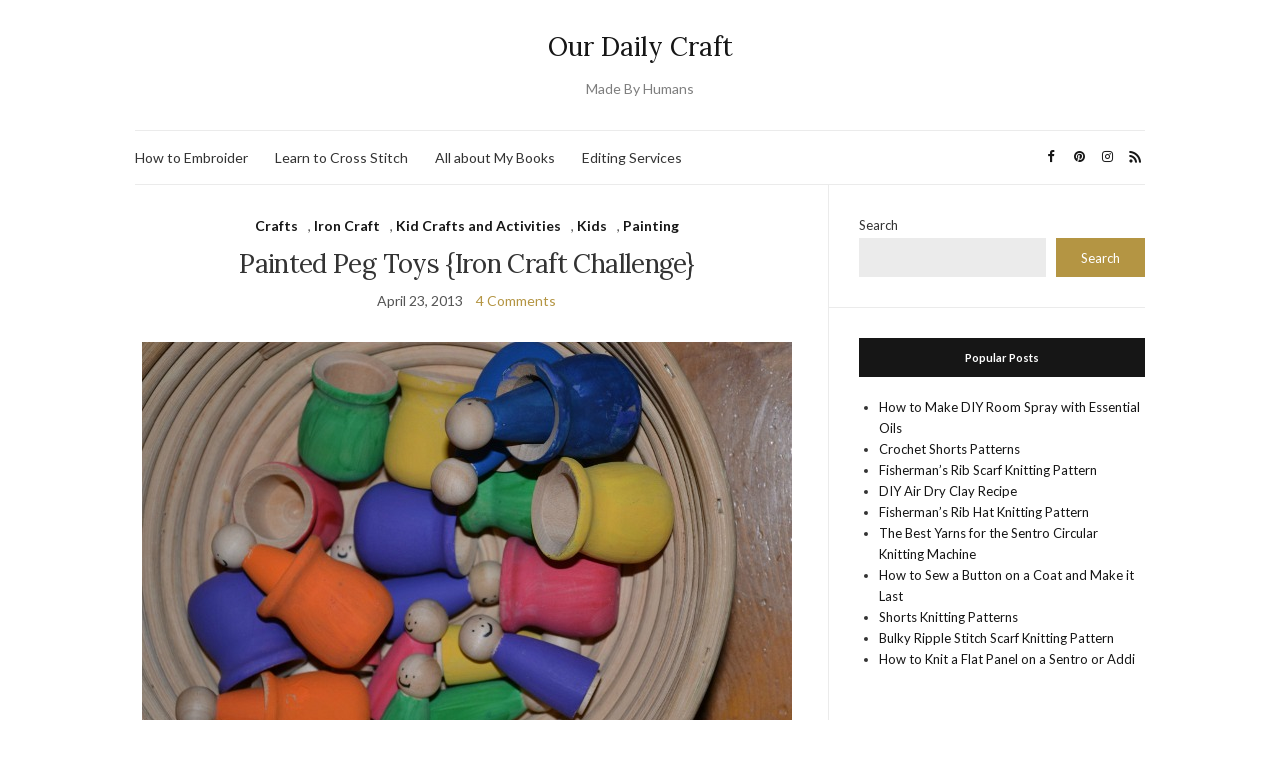

--- FILE ---
content_type: text/html; charset=utf-8
request_url: https://www.google.com/recaptcha/api2/aframe
body_size: 269
content:
<!DOCTYPE HTML><html><head><meta http-equiv="content-type" content="text/html; charset=UTF-8"></head><body><script nonce="2PZhjGK5Pa-BuVYbDCQ7ew">/** Anti-fraud and anti-abuse applications only. See google.com/recaptcha */ try{var clients={'sodar':'https://pagead2.googlesyndication.com/pagead/sodar?'};window.addEventListener("message",function(a){try{if(a.source===window.parent){var b=JSON.parse(a.data);var c=clients[b['id']];if(c){var d=document.createElement('img');d.src=c+b['params']+'&rc='+(localStorage.getItem("rc::a")?sessionStorage.getItem("rc::b"):"");window.document.body.appendChild(d);sessionStorage.setItem("rc::e",parseInt(sessionStorage.getItem("rc::e")||0)+1);localStorage.setItem("rc::h",'1769375563640');}}}catch(b){}});window.parent.postMessage("_grecaptcha_ready", "*");}catch(b){}</script></body></html>